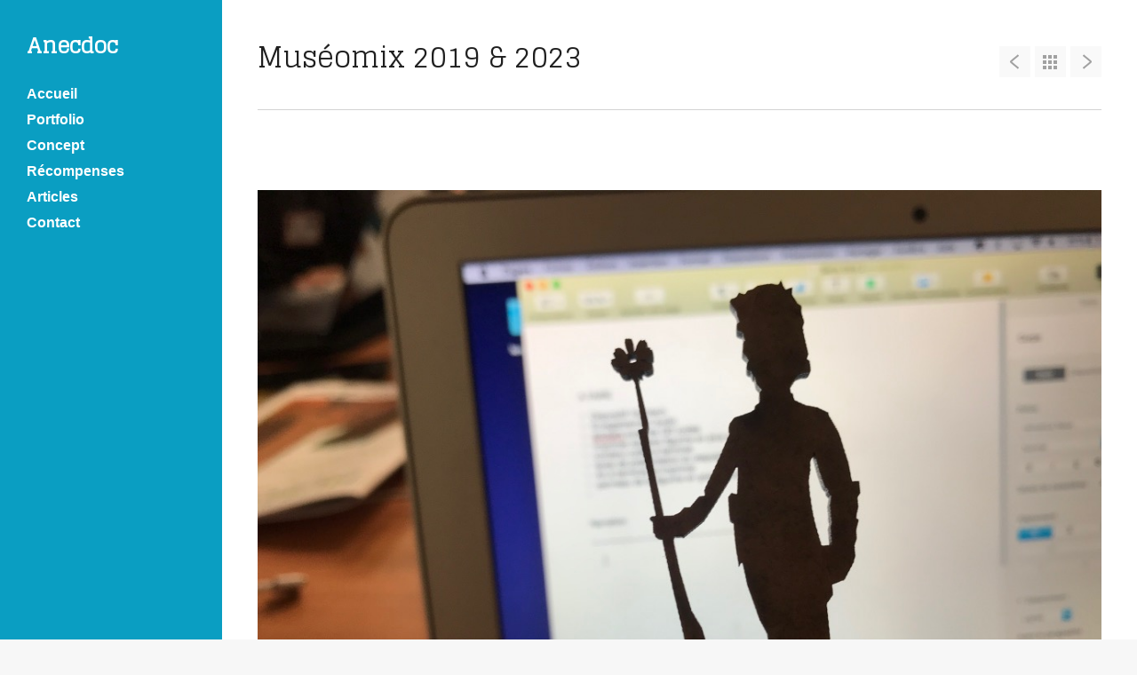

--- FILE ---
content_type: text/html; charset=UTF-8
request_url: https://www.anecdoc.com/project/museomix-2019
body_size: 7431
content:
<!DOCTYPE html>
<html lang="fr-FR">

<head>
	<meta http-equiv="Content-Type" content="text/html; charset=UTF-8" />
	<title>Anecdoc  &raquo; Muséomix 2019 &#038; 2023</title>
	<meta name="viewport" content="width=device-width, initial-scale = 1.0, maximum-scale=1.0, user-scalable=no" />
	<link rel="alternate" type="application/rss+xml" title="Anecdoc RSS Feed" href="https://www.anecdoc.com/feed" />
	<link rel="alternate" type="application/atom+xml" title="Anecdoc Atom Feed" href="https://www.anecdoc.com/feed/atom" />
	<link rel="pingback" href="https://www.anecdoc.com/xmlrpc.php" />

			<link rel="shortcut icon" href="https://www.anecdoc.com/wp-content/uploads/2016/02/logosite150or.png" />
	
	
	<meta name='robots' content='max-image-preview:large' />
<link rel='dns-prefetch' href='//www.anecdoc.com' />
<link rel='dns-prefetch' href='//fonts.googleapis.com' />
<link rel='dns-prefetch' href='//maxcdn.bootstrapcdn.com' />
<script type="text/javascript">
window._wpemojiSettings = {"baseUrl":"https:\/\/s.w.org\/images\/core\/emoji\/14.0.0\/72x72\/","ext":".png","svgUrl":"https:\/\/s.w.org\/images\/core\/emoji\/14.0.0\/svg\/","svgExt":".svg","source":{"concatemoji":"https:\/\/www.anecdoc.com\/wp-includes\/js\/wp-emoji-release.min.js?ver=6.1.9"}};
/*! This file is auto-generated */
!function(e,a,t){var n,r,o,i=a.createElement("canvas"),p=i.getContext&&i.getContext("2d");function s(e,t){var a=String.fromCharCode,e=(p.clearRect(0,0,i.width,i.height),p.fillText(a.apply(this,e),0,0),i.toDataURL());return p.clearRect(0,0,i.width,i.height),p.fillText(a.apply(this,t),0,0),e===i.toDataURL()}function c(e){var t=a.createElement("script");t.src=e,t.defer=t.type="text/javascript",a.getElementsByTagName("head")[0].appendChild(t)}for(o=Array("flag","emoji"),t.supports={everything:!0,everythingExceptFlag:!0},r=0;r<o.length;r++)t.supports[o[r]]=function(e){if(p&&p.fillText)switch(p.textBaseline="top",p.font="600 32px Arial",e){case"flag":return s([127987,65039,8205,9895,65039],[127987,65039,8203,9895,65039])?!1:!s([55356,56826,55356,56819],[55356,56826,8203,55356,56819])&&!s([55356,57332,56128,56423,56128,56418,56128,56421,56128,56430,56128,56423,56128,56447],[55356,57332,8203,56128,56423,8203,56128,56418,8203,56128,56421,8203,56128,56430,8203,56128,56423,8203,56128,56447]);case"emoji":return!s([129777,127995,8205,129778,127999],[129777,127995,8203,129778,127999])}return!1}(o[r]),t.supports.everything=t.supports.everything&&t.supports[o[r]],"flag"!==o[r]&&(t.supports.everythingExceptFlag=t.supports.everythingExceptFlag&&t.supports[o[r]]);t.supports.everythingExceptFlag=t.supports.everythingExceptFlag&&!t.supports.flag,t.DOMReady=!1,t.readyCallback=function(){t.DOMReady=!0},t.supports.everything||(n=function(){t.readyCallback()},a.addEventListener?(a.addEventListener("DOMContentLoaded",n,!1),e.addEventListener("load",n,!1)):(e.attachEvent("onload",n),a.attachEvent("onreadystatechange",function(){"complete"===a.readyState&&t.readyCallback()})),(e=t.source||{}).concatemoji?c(e.concatemoji):e.wpemoji&&e.twemoji&&(c(e.twemoji),c(e.wpemoji)))}(window,document,window._wpemojiSettings);
</script>
<style type="text/css">
img.wp-smiley,
img.emoji {
	display: inline !important;
	border: none !important;
	box-shadow: none !important;
	height: 1em !important;
	width: 1em !important;
	margin: 0 0.07em !important;
	vertical-align: -0.1em !important;
	background: none !important;
	padding: 0 !important;
}
</style>
	<link rel='stylesheet' id='wp-block-library-css' href='https://www.anecdoc.com/wp-includes/css/dist/block-library/style.min.css?ver=6.1.9' type='text/css' media='all' />
<link rel='stylesheet' id='classic-theme-styles-css' href='https://www.anecdoc.com/wp-includes/css/classic-themes.min.css?ver=1' type='text/css' media='all' />
<style id='global-styles-inline-css' type='text/css'>
body{--wp--preset--color--black: #000000;--wp--preset--color--cyan-bluish-gray: #abb8c3;--wp--preset--color--white: #ffffff;--wp--preset--color--pale-pink: #f78da7;--wp--preset--color--vivid-red: #cf2e2e;--wp--preset--color--luminous-vivid-orange: #ff6900;--wp--preset--color--luminous-vivid-amber: #fcb900;--wp--preset--color--light-green-cyan: #7bdcb5;--wp--preset--color--vivid-green-cyan: #00d084;--wp--preset--color--pale-cyan-blue: #8ed1fc;--wp--preset--color--vivid-cyan-blue: #0693e3;--wp--preset--color--vivid-purple: #9b51e0;--wp--preset--gradient--vivid-cyan-blue-to-vivid-purple: linear-gradient(135deg,rgba(6,147,227,1) 0%,rgb(155,81,224) 100%);--wp--preset--gradient--light-green-cyan-to-vivid-green-cyan: linear-gradient(135deg,rgb(122,220,180) 0%,rgb(0,208,130) 100%);--wp--preset--gradient--luminous-vivid-amber-to-luminous-vivid-orange: linear-gradient(135deg,rgba(252,185,0,1) 0%,rgba(255,105,0,1) 100%);--wp--preset--gradient--luminous-vivid-orange-to-vivid-red: linear-gradient(135deg,rgba(255,105,0,1) 0%,rgb(207,46,46) 100%);--wp--preset--gradient--very-light-gray-to-cyan-bluish-gray: linear-gradient(135deg,rgb(238,238,238) 0%,rgb(169,184,195) 100%);--wp--preset--gradient--cool-to-warm-spectrum: linear-gradient(135deg,rgb(74,234,220) 0%,rgb(151,120,209) 20%,rgb(207,42,186) 40%,rgb(238,44,130) 60%,rgb(251,105,98) 80%,rgb(254,248,76) 100%);--wp--preset--gradient--blush-light-purple: linear-gradient(135deg,rgb(255,206,236) 0%,rgb(152,150,240) 100%);--wp--preset--gradient--blush-bordeaux: linear-gradient(135deg,rgb(254,205,165) 0%,rgb(254,45,45) 50%,rgb(107,0,62) 100%);--wp--preset--gradient--luminous-dusk: linear-gradient(135deg,rgb(255,203,112) 0%,rgb(199,81,192) 50%,rgb(65,88,208) 100%);--wp--preset--gradient--pale-ocean: linear-gradient(135deg,rgb(255,245,203) 0%,rgb(182,227,212) 50%,rgb(51,167,181) 100%);--wp--preset--gradient--electric-grass: linear-gradient(135deg,rgb(202,248,128) 0%,rgb(113,206,126) 100%);--wp--preset--gradient--midnight: linear-gradient(135deg,rgb(2,3,129) 0%,rgb(40,116,252) 100%);--wp--preset--duotone--dark-grayscale: url('#wp-duotone-dark-grayscale');--wp--preset--duotone--grayscale: url('#wp-duotone-grayscale');--wp--preset--duotone--purple-yellow: url('#wp-duotone-purple-yellow');--wp--preset--duotone--blue-red: url('#wp-duotone-blue-red');--wp--preset--duotone--midnight: url('#wp-duotone-midnight');--wp--preset--duotone--magenta-yellow: url('#wp-duotone-magenta-yellow');--wp--preset--duotone--purple-green: url('#wp-duotone-purple-green');--wp--preset--duotone--blue-orange: url('#wp-duotone-blue-orange');--wp--preset--font-size--small: 13px;--wp--preset--font-size--medium: 20px;--wp--preset--font-size--large: 36px;--wp--preset--font-size--x-large: 42px;--wp--preset--spacing--20: 0.44rem;--wp--preset--spacing--30: 0.67rem;--wp--preset--spacing--40: 1rem;--wp--preset--spacing--50: 1.5rem;--wp--preset--spacing--60: 2.25rem;--wp--preset--spacing--70: 3.38rem;--wp--preset--spacing--80: 5.06rem;}:where(.is-layout-flex){gap: 0.5em;}body .is-layout-flow > .alignleft{float: left;margin-inline-start: 0;margin-inline-end: 2em;}body .is-layout-flow > .alignright{float: right;margin-inline-start: 2em;margin-inline-end: 0;}body .is-layout-flow > .aligncenter{margin-left: auto !important;margin-right: auto !important;}body .is-layout-constrained > .alignleft{float: left;margin-inline-start: 0;margin-inline-end: 2em;}body .is-layout-constrained > .alignright{float: right;margin-inline-start: 2em;margin-inline-end: 0;}body .is-layout-constrained > .aligncenter{margin-left: auto !important;margin-right: auto !important;}body .is-layout-constrained > :where(:not(.alignleft):not(.alignright):not(.alignfull)){max-width: var(--wp--style--global--content-size);margin-left: auto !important;margin-right: auto !important;}body .is-layout-constrained > .alignwide{max-width: var(--wp--style--global--wide-size);}body .is-layout-flex{display: flex;}body .is-layout-flex{flex-wrap: wrap;align-items: center;}body .is-layout-flex > *{margin: 0;}:where(.wp-block-columns.is-layout-flex){gap: 2em;}.has-black-color{color: var(--wp--preset--color--black) !important;}.has-cyan-bluish-gray-color{color: var(--wp--preset--color--cyan-bluish-gray) !important;}.has-white-color{color: var(--wp--preset--color--white) !important;}.has-pale-pink-color{color: var(--wp--preset--color--pale-pink) !important;}.has-vivid-red-color{color: var(--wp--preset--color--vivid-red) !important;}.has-luminous-vivid-orange-color{color: var(--wp--preset--color--luminous-vivid-orange) !important;}.has-luminous-vivid-amber-color{color: var(--wp--preset--color--luminous-vivid-amber) !important;}.has-light-green-cyan-color{color: var(--wp--preset--color--light-green-cyan) !important;}.has-vivid-green-cyan-color{color: var(--wp--preset--color--vivid-green-cyan) !important;}.has-pale-cyan-blue-color{color: var(--wp--preset--color--pale-cyan-blue) !important;}.has-vivid-cyan-blue-color{color: var(--wp--preset--color--vivid-cyan-blue) !important;}.has-vivid-purple-color{color: var(--wp--preset--color--vivid-purple) !important;}.has-black-background-color{background-color: var(--wp--preset--color--black) !important;}.has-cyan-bluish-gray-background-color{background-color: var(--wp--preset--color--cyan-bluish-gray) !important;}.has-white-background-color{background-color: var(--wp--preset--color--white) !important;}.has-pale-pink-background-color{background-color: var(--wp--preset--color--pale-pink) !important;}.has-vivid-red-background-color{background-color: var(--wp--preset--color--vivid-red) !important;}.has-luminous-vivid-orange-background-color{background-color: var(--wp--preset--color--luminous-vivid-orange) !important;}.has-luminous-vivid-amber-background-color{background-color: var(--wp--preset--color--luminous-vivid-amber) !important;}.has-light-green-cyan-background-color{background-color: var(--wp--preset--color--light-green-cyan) !important;}.has-vivid-green-cyan-background-color{background-color: var(--wp--preset--color--vivid-green-cyan) !important;}.has-pale-cyan-blue-background-color{background-color: var(--wp--preset--color--pale-cyan-blue) !important;}.has-vivid-cyan-blue-background-color{background-color: var(--wp--preset--color--vivid-cyan-blue) !important;}.has-vivid-purple-background-color{background-color: var(--wp--preset--color--vivid-purple) !important;}.has-black-border-color{border-color: var(--wp--preset--color--black) !important;}.has-cyan-bluish-gray-border-color{border-color: var(--wp--preset--color--cyan-bluish-gray) !important;}.has-white-border-color{border-color: var(--wp--preset--color--white) !important;}.has-pale-pink-border-color{border-color: var(--wp--preset--color--pale-pink) !important;}.has-vivid-red-border-color{border-color: var(--wp--preset--color--vivid-red) !important;}.has-luminous-vivid-orange-border-color{border-color: var(--wp--preset--color--luminous-vivid-orange) !important;}.has-luminous-vivid-amber-border-color{border-color: var(--wp--preset--color--luminous-vivid-amber) !important;}.has-light-green-cyan-border-color{border-color: var(--wp--preset--color--light-green-cyan) !important;}.has-vivid-green-cyan-border-color{border-color: var(--wp--preset--color--vivid-green-cyan) !important;}.has-pale-cyan-blue-border-color{border-color: var(--wp--preset--color--pale-cyan-blue) !important;}.has-vivid-cyan-blue-border-color{border-color: var(--wp--preset--color--vivid-cyan-blue) !important;}.has-vivid-purple-border-color{border-color: var(--wp--preset--color--vivid-purple) !important;}.has-vivid-cyan-blue-to-vivid-purple-gradient-background{background: var(--wp--preset--gradient--vivid-cyan-blue-to-vivid-purple) !important;}.has-light-green-cyan-to-vivid-green-cyan-gradient-background{background: var(--wp--preset--gradient--light-green-cyan-to-vivid-green-cyan) !important;}.has-luminous-vivid-amber-to-luminous-vivid-orange-gradient-background{background: var(--wp--preset--gradient--luminous-vivid-amber-to-luminous-vivid-orange) !important;}.has-luminous-vivid-orange-to-vivid-red-gradient-background{background: var(--wp--preset--gradient--luminous-vivid-orange-to-vivid-red) !important;}.has-very-light-gray-to-cyan-bluish-gray-gradient-background{background: var(--wp--preset--gradient--very-light-gray-to-cyan-bluish-gray) !important;}.has-cool-to-warm-spectrum-gradient-background{background: var(--wp--preset--gradient--cool-to-warm-spectrum) !important;}.has-blush-light-purple-gradient-background{background: var(--wp--preset--gradient--blush-light-purple) !important;}.has-blush-bordeaux-gradient-background{background: var(--wp--preset--gradient--blush-bordeaux) !important;}.has-luminous-dusk-gradient-background{background: var(--wp--preset--gradient--luminous-dusk) !important;}.has-pale-ocean-gradient-background{background: var(--wp--preset--gradient--pale-ocean) !important;}.has-electric-grass-gradient-background{background: var(--wp--preset--gradient--electric-grass) !important;}.has-midnight-gradient-background{background: var(--wp--preset--gradient--midnight) !important;}.has-small-font-size{font-size: var(--wp--preset--font-size--small) !important;}.has-medium-font-size{font-size: var(--wp--preset--font-size--medium) !important;}.has-large-font-size{font-size: var(--wp--preset--font-size--large) !important;}.has-x-large-font-size{font-size: var(--wp--preset--font-size--x-large) !important;}
.wp-block-navigation a:where(:not(.wp-element-button)){color: inherit;}
:where(.wp-block-columns.is-layout-flex){gap: 2em;}
.wp-block-pullquote{font-size: 1.5em;line-height: 1.6;}
</style>
<link rel='stylesheet' id='trail-style-css' href='https://www.anecdoc.com/wp-content/themes/trailthemetrust/style.css?ver=6.1.9' type='text/css' media='all' />
<link rel='stylesheet' id='lato-font-css' href='//fonts.googleapis.com/css?family=Lato%3A900&#038;ver=6.1.9' type='text/css' media='all' />
<link rel='stylesheet' id='alegrey-sans-font-css' href='//fonts.googleapis.com/css?family=Glegoo%3A400&#038;ver=6.1.9' type='text/css' media='all' />
<link rel='stylesheet' id='trail-font-awesome-css' href='//maxcdn.bootstrapcdn.com/font-awesome/4.3.0/css/font-awesome.min.css?ver=6.1.9' type='text/css' media='all' />
<link rel='stylesheet' id='superfish-css' href='https://www.anecdoc.com/wp-content/themes/trailthemetrust/css/superfish.css?ver=1.4.8' type='text/css' media='all' />
<link rel='stylesheet' id='tt_sc_style-css' href='https://www.anecdoc.com/wp-content/plugins/themetrust-shortcode/css/tt_shortcode.css?ver=6.1.9' type='text/css' media='all' />
<link rel='stylesheet' id='tt_sc_flexslider-css' href='https://www.anecdoc.com/wp-content/plugins/themetrust-shortcode/css/flexslider.css?ver=1.8' type='text/css' media='all' />
<script type='text/javascript' src='https://www.anecdoc.com/wp-content/plugins/enable-jquery-migrate-helper/js/jquery/jquery-1.12.4-wp.js?ver=1.12.4-wp' id='jquery-core-js'></script>
<script type='text/javascript' src='https://www.anecdoc.com/wp-content/plugins/enable-jquery-migrate-helper/js/jquery-migrate/jquery-migrate-1.4.1-wp.js?ver=1.4.1-wp' id='jquery-migrate-js'></script>
<link rel="https://api.w.org/" href="https://www.anecdoc.com/wp-json/" /><meta name="generator" content="WordPress 6.1.9" />
<link rel="canonical" href="https://www.anecdoc.com/project/museomix-2019" />
<link rel='shortlink' href='https://www.anecdoc.com/?p=1405' />
<link rel="alternate" type="application/json+oembed" href="https://www.anecdoc.com/wp-json/oembed/1.0/embed?url=https%3A%2F%2Fwww.anecdoc.com%2Fproject%2Fmuseomix-2019" />
<link rel="alternate" type="text/xml+oembed" href="https://www.anecdoc.com/wp-json/oembed/1.0/embed?url=https%3A%2F%2Fwww.anecdoc.com%2Fproject%2Fmuseomix-2019&#038;format=xml" />

        <script type="text/javascript">
            var jQueryMigrateHelperHasSentDowngrade = false;

			window.onerror = function( msg, url, line, col, error ) {
				// Break out early, do not processing if a downgrade reqeust was already sent.
				if ( jQueryMigrateHelperHasSentDowngrade ) {
					return true;
                }

				var xhr = new XMLHttpRequest();
				var nonce = '75b111f7f1';
				var jQueryFunctions = [
					'andSelf',
					'browser',
					'live',
					'boxModel',
					'support.boxModel',
					'size',
					'swap',
					'clean',
					'sub',
                ];
				var match_pattern = /\)\.(.+?) is not a function/;
                var erroredFunction = msg.match( match_pattern );

                // If there was no matching functions, do not try to downgrade.
                if ( typeof erroredFunction !== 'object' || typeof erroredFunction[1] === "undefined" || -1 === jQueryFunctions.indexOf( erroredFunction[1] ) ) {
                    return true;
                }

                // Set that we've now attempted a downgrade request.
                jQueryMigrateHelperHasSentDowngrade = true;

				xhr.open( 'POST', 'https://www.anecdoc.com/wp-admin/admin-ajax.php' );
				xhr.setRequestHeader( 'Content-Type', 'application/x-www-form-urlencoded' );
				xhr.onload = function () {
					var response,
                        reload = false;

					if ( 200 === xhr.status ) {
                        try {
                        	response = JSON.parse( xhr.response );

                        	reload = response.data.reload;
                        } catch ( e ) {
                        	reload = false;
                        }
                    }

					// Automatically reload the page if a deprecation caused an automatic downgrade, ensure visitors get the best possible experience.
					if ( reload ) {
						location.reload();
                    }
				};

				xhr.send( encodeURI( 'action=jquery-migrate-downgrade-version&_wpnonce=' + nonce ) );

				// Suppress error alerts in older browsers
				return true;
			}
        </script>

		<meta name="generator" content=" " />

<style type="text/css" media="screen">

	blockquote, address {
		border-left: 5px solid #dc1d1b;
	}
	#filterNav .selected, #filterNav a.selected:hover {
		border-bottom: 3px solid #dc1d1b;
	}
	#content .project.small .inside{
		background-color: #dc1d1b !important;
	}
	.home #slideshowNav a.active {
		background-color: #dc1d1b !important;
	}
	input[type="submit"] {
		background-color: #dc1d1b !important;
	}

	#header, #pageslide, #mainNav ul ul {
		background-color: #0a9ec2;
	}

#slideNav .mainNav li a, #mainNav ul a, #mainNav ul li.sfHover ul a, .menuToggle::before, .closeBtn::before { color: #ffffff !important;	}
	#mainNav ul li.current a,
	#mainNav ul li.current-cat a,
	#mainNav ul li.current_page_item a,
	#mainNav ul li.current-menu-item a,
	#mainNav ul li.current-post-ancestor a,
	.single-post #mainNav ul li.current_page_parent a,
	#mainNav ul li.current-category-parent a,
	#mainNav ul li.current-category-ancestor a,
	#mainNav ul li.current-portfolio-ancestor a,
	#mainNav ul li.current-projects-ancestor a {
		color: #efc609 !important;
	}
	#slideNav .mainNav li a:hover,
	#mainNav ul li.sfHover a,
	#mainNav ul li a:hover,
	#mainNav ul li:hover {
		color: #efc609 !important;
	}
	#mainNav ul li.sfHover ul a:hover { color: #efc609 !important;}

a { color: #dc1d1b;}
a:hover {color: #dc1d1b;}

@media only screen and (max-width: 700px) {
.slides .slide .details h1 {
    font-size: 2.8em;
}
}
@media only screen and (max-width: 1024px) {
.slides .slide .details h1 {
    font-size: 2.8em;
}
}
.wp-block-image img {
    max-width: 100%;
    width: 100%;
    height: auto;
}
</style>

<!--[if IE 8]>
<link rel="stylesheet" href="https://www.anecdoc.com/wp-content/themes/trailthemetrust/css/ie8.css" type="text/css" media="screen" />
<![endif]-->
<!--[if IE]><script src="http://html5shiv.googlecode.com/svn/trunk/html5.js"></script><![endif]-->




<link rel="icon" href="https://www.anecdoc.com/wp-content/uploads/2016/03/cropped-logosite-32x32.png" sizes="32x32" />
<link rel="icon" href="https://www.anecdoc.com/wp-content/uploads/2016/03/cropped-logosite-192x192.png" sizes="192x192" />
<link rel="apple-touch-icon" href="https://www.anecdoc.com/wp-content/uploads/2016/03/cropped-logosite-180x180.png" />
<meta name="msapplication-TileImage" content="https://www.anecdoc.com/wp-content/uploads/2016/03/cropped-logosite-270x270.png" />


</head>

<body class="project-template-default single single-project postid-1405 chrome" >

<div id="slideNav">
	<a href="javascript:jQuery.pageslide.close()" class="closeBtn"></a>
	<div id="mobileNav">
	<div class="menu-menu-1-container"><ul id="menu-menu-1" class="mainNav"><li id="menu-item-196" class="menu-item menu-item-type-post_type menu-item-object-page menu-item-home menu-item-196"><a href="https://www.anecdoc.com/">Accueil</a></li>
<li id="menu-item-195" class="menu-item menu-item-type-post_type menu-item-object-page menu-item-195"><a href="https://www.anecdoc.com/portfolio">Portfolio</a></li>
<li id="menu-item-422" class="menu-item menu-item-type-post_type menu-item-object-page menu-item-422"><a href="https://www.anecdoc.com/qui-sommes-nous">Concept</a></li>
<li id="menu-item-1744" class="menu-item menu-item-type-post_type menu-item-object-page menu-item-1744"><a href="https://www.anecdoc.com/prix-recompenses">Récompenses</a></li>
<li id="menu-item-193" class="menu-item menu-item-type-post_type menu-item-object-page current_page_parent menu-item-193"><a href="https://www.anecdoc.com/blog">Articles</a></li>
<li id="menu-item-194" class="menu-item menu-item-type-post_type menu-item-object-page menu-item-194"><a href="https://www.anecdoc.com/contact-us">Contact</a></li>
</ul></div>	</div>
</div>

<div id="container">
<div id="header">

	<div class="inside clearfix">
						<div id="logo">
					<h3><a href="https://www.anecdoc.com">Anecdoc</a></h3>
				</div>

		<div id="mainNav" class="clearfix">
			<div class="menu-menu-1-container"><ul id="menu-menu-2" class="sf-menu"><li class="menu-item menu-item-type-post_type menu-item-object-page menu-item-home menu-item-196"><a href="https://www.anecdoc.com/">Accueil</a></li>
<li class="menu-item menu-item-type-post_type menu-item-object-page menu-item-195"><a href="https://www.anecdoc.com/portfolio">Portfolio</a></li>
<li class="menu-item menu-item-type-post_type menu-item-object-page menu-item-422"><a href="https://www.anecdoc.com/qui-sommes-nous">Concept</a></li>
<li class="menu-item menu-item-type-post_type menu-item-object-page menu-item-1744"><a href="https://www.anecdoc.com/prix-recompenses">Récompenses</a></li>
<li class="menu-item menu-item-type-post_type menu-item-object-page current_page_parent menu-item-193"><a href="https://www.anecdoc.com/blog">Articles</a></li>
<li class="menu-item menu-item-type-post_type menu-item-object-page menu-item-194"><a href="https://www.anecdoc.com/contact-us">Contact</a></li>
</ul></div>		</div>

		<a href="#slideNav" class="menuToggle"></a>

		<div id="sidebar" class="clearfix">	
	
    
		  		
    
	</div><!-- end sidebar -->
	</div>

</div>


	<div id="middle" class="clearfix">		
		
				
		<div id="inner">	 
		<div id="content" class="">			
			<div id="pageHead">				
				<h1>Muséomix 2019 &#038; 2023</h1>
				<div class="projectNav clearfix">
					<div class="previous ">
						<a href="https://www.anecdoc.com/project/forum-de-lhabitat-du-parc-des-alpilles" rel="prev"></a>					</div>
															<div class="portfolio ">						
						<a href="https://www.anecdoc.com/portfolio"></a>				
					</div>
										<div class="next ">						
						<a href="https://www.anecdoc.com/project/un-web-recit-felix-et-le-tresor-des-gorges-rouges" rel="next"></a>				
					</div>
				</div>								
			</div>			
						    
			<div class="project clearfix">   						
				<p>&nbsp;</p>
<p><a href="http://www.anecdoc.com/wp-content/uploads/2020/01/IMG_1455.jpg"><img decoding="async" class="alignnone size-large wp-image-1406" src="http://www.anecdoc.com/wp-content/uploads/2020/01/IMG_1455-1024x768.jpg" alt="" width="1024" height="768" srcset="https://www.anecdoc.com/wp-content/uploads/2020/01/IMG_1455.jpg 1024w, https://www.anecdoc.com/wp-content/uploads/2020/01/IMG_1455-300x225.jpg 300w, https://www.anecdoc.com/wp-content/uploads/2020/01/IMG_1455-768x576.jpg 768w" sizes="(max-width: 1024px) 100vw, 1024px" /></a></p>
<p dir="auto">Nous avons vécu une immense joie et une grande stimulation intellectuelle lors de notre première participation à Muséomix. Au sein d&rsquo;une équipe pluridisciplinaire, majoritairement féminine (avec un seul homme, notre facilitateur Alexis), nous avons collectivement mis en récit les collections du musée de l&rsquo;Empéri à Salon-de-Provence. Nous avons créé une visite-chasse au trésor numérique destinée aux familles et aux enfants, réussissant même à donner vie aux mannequins des vitrines.</p>
<p dir="auto">Mais quelle ingéniosité ! Comment avons-nous fait ? À suivre…</p>
<p dir="auto">L&rsquo;expérience nous a tellement plu que nous avons réitéré l&rsquo;aventure en 2023 au musée de Châteauneuf-les-Martigues.</p>
					
			</div>
			


	
													    	
		</div>
		</div>
	</div>
	<div id="footer" >
		
					
		
		<div class="secondary">
			<div class="inside clearfix">	
									<div class="left"><p>&copy; 2026 <a href="https://www.anecdoc.com"><strong>Anecdoc</strong></a> All Rights Reserved.</p></div>
			<div class="right"><p></p></div>
			</div><!-- end footer inside-->		
		</div><!-- end footer secondary-->		
		
	</div><!-- end footer -->
</div><!-- end container -->
<script type='text/javascript' src='https://www.anecdoc.com/wp-includes/js/comment-reply.min.js?ver=6.1.9' id='comment-reply-js'></script>
<script type='text/javascript' src='https://www.anecdoc.com/wp-content/themes/trailthemetrust/js/superfish.js?ver=1.4.8' id='superfish-js'></script>
<script type='text/javascript' src='https://www.anecdoc.com/wp-content/themes/trailthemetrust/js/jquery.pageslide.min.js?ver=2.0' id='pageslide-js'></script>
<script type='text/javascript' src='https://www.anecdoc.com/wp-content/themes/trailthemetrust/js/jquery.fitvids.js?ver=1.0' id='fitvids-js'></script>
<script type='text/javascript' src='https://www.anecdoc.com/wp-content/themes/trailthemetrust/js/jquery.actual.min.js?ver=1.8.13' id='actual-js'></script>
<script type='text/javascript' src='https://www.anecdoc.com/wp-content/themes/trailthemetrust/js/jquery.scrollTo.min.js?ver=1.4.6' id='scrollto-js'></script>
<script type='text/javascript' src='https://www.anecdoc.com/wp-content/themes/trailthemetrust/js/jquery.waitforimages.min.js?ver=1.0' id='trail-wait-for-images-js'></script>
<script type='text/javascript' src='https://www.anecdoc.com/wp-content/themes/trailthemetrust/js/jquery.isotope.min.js?ver=1.3.110525' id='isotope-js'></script>
<script type='text/javascript' src='https://www.anecdoc.com/wp-content/themes/trailthemetrust/js/jquery.waitforimages.min.js?ver=2.0.2' id='beckett-wait-for-images-js'></script>
<script type='text/javascript' src='https://www.anecdoc.com/wp-content/themes/trailthemetrust/js/theme_trust.js?ver=1.0' id='theme_trust_js-js'></script>
<script type='text/javascript' src='https://www.anecdoc.com/wp-content/plugins/themetrust-shortcode/js/bootstrap.min.js?ver=1.8' id='tt_sc_bootstrap-js'></script>
<script type='text/javascript' src='https://www.anecdoc.com/wp-content/plugins/themetrust-shortcode/js/jquery.flexslider.js?ver=1.8' id='tt_sc_flexslider.js-js'></script>
<script type='text/javascript' src='https://www.anecdoc.com/wp-content/plugins/themetrust-shortcode/js/jquery.waitforimages.min.js?ver=1.0' id='tt_sc_waitforimages-js'></script>
<script type='text/javascript' src='https://www.anecdoc.com/wp-content/plugins/themetrust-shortcode/js/tt_sc_functions.js?ver=1.8' id='tt_sc_functions-js'></script>
</body>
</html>

--- FILE ---
content_type: text/css
request_url: https://www.anecdoc.com/wp-content/themes/trailthemetrust/style.css?ver=6.1.9
body_size: 10832
content:
/*
Theme Name: Trail
Theme URI: http://themetrust.com/trail
Description: A big and stylish portfolio theme.
Version: 1.0.6
Author: ThemeTrust
Author URI: http://themetrust.com
Tags: portfolio, responsive, blog, clean, minimal, white, two-columns, threaded-comments, translation-ready, custom-menus

TABLE OF CONTENTS

01 - Reset
02 - Global
03 - General Layout
04 - Header
05 - Content
06 - Slideshow
07 - Sidebar
08 - Widgets
09 - Comments
10 - Pagination
11 - Footer
12 - Media Queries
*/

/* /////////////////////////////////////////////////////////////////////
//  01 - Reset
/////////////////////////////////////////////////////////////////////*/

/**

 HTML5 & 4 reset stylesheet
 Adapted from YUI & HTML5 Doctor
 v1.0

**/


html,body,div,span,applet,object,iframe,h1,h2,h3,h4,h5,h6,p,blockquote,pre,a,img,abbr,acronym,address,big,cite,code,del,dfn,em,font,ins,kbd,q,s,samp,small,strike,strong,sub,sup,tt,var,dl,dt,dd,ol,ul,li,fieldset,form,label,legend,table,caption,tbody,tfoot,thead,tr,th,td,article,aside,canvas,details,figcaption,figure,hgroup,menu,nav,summary,time,mark,audio,video,header,footer {
    margin:0;
    padding:0;
    border:0;
    font-weight:inherit;
    font-style:inherit;
    font-size:100%;
    font-family:inherit;
    vertical-align:baseline;
    background:transparent;
}

html {
    -webkit-font-smoothing:antialiased;
    text-rendering:optimizeLegibility;
    -webkit-text-size-adjust:none;
    -ms-text-size-adjust:none;
	overflow-y: scroll;
}

ol,ul {
	list-style:none;
}

article,aside,canvas,details,figcaption,figure,footer,header,hgroup,menu,nav,section,summary,img {
    display:block;
}

blockquote,q {
    quotes:none;
}

blockquote:before,
blockquote:after,
q:before,
q:after {
    content:'';
    content:none;
}

a {
    margin:0;
    padding:0;
    border:0;
    font-size:100%;
    vertical-align:baseline;
    background:transparent;
}

ins {
    background-color:#ff9;
    color:#000;
    text-decoration:none;
}

mark {
    background-color:#ff9;
    color:#000;
    font-style:italic;
    font-weight:bold;
}

del {
    text-decoration:line-through;
}

table {
    border-collapse:collapse;
    border-spacing:0;
}

strong{font-weight:bold;}
em{font-style:italic;}

input,
select {
    vertical-align:middle;
}

table {
	border-collapse:separate;
	border-spacing:0;
}
caption,
th,
td {
	text-align:left;
	font-weight:normal;
}

input {
	vertical-align:middle;
}
img,
object,
embed {max-width: 100%;}

.homeSection img,
.post p img,
.page p img,
.project p img,
.postThumb,
div.wp-caption img {
	max-width: 100% !important;
	height: auto;
}

.wp-caption {
	max-width: auto !important;
	width: auto !important;
}

.wp-caption-text {
	padding: 5px 0 0 0;
	font-style: italic;
    font-size: 14px;
    text-align: left;
}

/* Isotope ----------- */

.isotope,
.isotope .isotope-item {
  /* change duration value to whatever you like */
  -webkit-transition-duration: 0.8s;
     -moz-transition-duration: 0.8s;
      -ms-transition-duration: 0.8s;
       -o-transition-duration: 0.8s;
          transition-duration: 0.8s;
}

.isotope {
  -webkit-transition-property: height, width;
     -moz-transition-property: height, width;
      -ms-transition-property: height, width;
       -o-transition-property: height, width;
          transition-property: height, width;
}

.isotope .isotope-item {
  -webkit-transition-property: -webkit-transform, opacity;
     -moz-transition-property:    -moz-transform, opacity;
      -ms-transition-property:     -ms-transform, opacity;
       -o-transition-property:         top, left, opacity;
          transition-property:         transform, opacity;
}

/**** disabling Isotope CSS3 transitions ****/

.isotope.no-transition,
.isotope.no-transition .isotope-item,
.isotope .isotope-item.no-transition {
  -webkit-transition-duration: 0s;
     -moz-transition-duration: 0s;
      -ms-transition-duration: 0s;
       -o-transition-duration: 0s;
          transition-duration: 0s;
}

.isotope-item {
	z-index: 2;
}

.isotope-hidden.isotope-item {
	pointer-events: none;
	z-index: 1;
}

/* /////////////////////////////////////////////////////////////////////
//  02 - Global
/////////////////////////////////////////////////////////////////////*/

body {
	font-size: 100%;
	font-family: "Helvetica Neue", Helvetica, Arial, sans-serif;
	width:auto; height:auto;
	margin: 0;
	color: #6a6a6a;
	background-color: #f7f7f7;
	font-weight: normal;
}

p {
	line-height: 1.9em;
	font-size: 1em;
	margin: 0 0 20px 0;
	font-weight: normal;
	font-style: normal;
}

ul {
	list-style: none;
	margin: 0;
	padding: 0;
}

li {
	margin: 0 0 0 0;
	padding: 0;
}

img {
	margin: 0;
}

img.left {
	margin: 0 15px 15px 0;
	float: left;
}

a {
	text-decoration: none;
	outline: none;

}

a{
	color: #4da7ca;
	-o-transition:.5s;
	-ms-transition:.5s;
	-moz-transition:.5s;
	-webkit-transition:.5s;
	transition:.5s;
}

a:hover {
	color: #4290ae;
}

a img {
	border:none;
}

h1, h2, h3, h4, h5, h6{
	margin: 0 0 15px 0;
	color: #1f1f1f;
	font-family: 'Glegoo', Helvetica, Arial, sans-serif;
}

h1 {font-size: 2.5em;}
h2 {font-size: 2.2em;}
h3 {font-size: 1.9em;}
h4 {font-size: 1.6em;}
h5 {font-size: 1.3em;}

blockquote, address {
	margin: 0 0 30px 0;
	padding: 0 30px 0 30px;
	font-style: italic;
	font-size: 1.2em;
	line-height: 1.6em;
	font-family: Georgia, Times, "Times New Roman", serif;
	border-left: 5px solid #37aeb2;
}

code {
    font-family: "Courier New", Courier, serif;
	overflow: auto;
	padding: 2px;
	background: #fff;
}

pre code {
	background: none;
}

pre {
    margin: 0 0 20px;
	padding: 10px;
	background: #f7f7f7;
	overflow: auto;
	border: 1px solid #e4e4e4;
	font-family: "Courier New", Courier, serif;
}

.left {
	float: left;
}

.right {
	float: right;
}

.meta {
	color: #b0b0ad;
}

.meta a{
	color: #7d7d7b !important;
}

.meta a:hover{
	color: #b0b0ad !important;
}

input[type="email"], input[type="text"], input[type="password"], textarea {
	background-color: #fafafa;
	padding: 15px;
	font-family: "Helvetica Neue", Helvetica, Arial, sans-serif;
	-webkit-border-radius: 5px;
	-moz-border-radius: 5px;
	border-radius: 5px;
	color: #6a6a6a;
	border: 1px solid rgba(0,0,0,.05);
	border-bottom: 2px solid rgba(0,0,0,.1);
	background:	#f7f7f7;
	font-size: .9em;
	-webkit-appearance: none;
}

input[type="text"]:focus {outline: none; background-color: #f7f7f7;}
textarea:focus {outline: none; background-color: #f7f7f7;}

textarea { width: 80%; line-height: 1.6em; }



/* Clearfix ----------- */

/* Some clearfix code from HTML5 Boilerplate */
.clearfix:before, .clearfix:after, .single-theme .features:before, .single-theme .features:after {
	content: "\0020";
	display: block;
	height: 0;
	visibility: hidden;
}

.clearfix:after, .single-theme .features:after {
	clear: both;
}

.clearfix, .single-theme .features {
	zoom: 1;
}

a.action {
	font-style: italic;
}

/* //////////////////////////////////////////////////////////////////////
//  03 - General Layout
//////////////////////////////////////////////////////////////////////*/

#container {
	width: 100%;
	margin: 0 auto;
}

.home #container {opacity: 0;}

#middle {
	margin: 0 0 0 250px;
	position: relative;
	width: auto;
	padding: 0 !important;
	background: #fff;
}

.home #middle {
	max-width: 100% !important;
	padding: 0;
}

.page-template-page-home-php #middle {
	padding: 0 !important;
	max-width: 100% !important;
}

.home #wrap {
	padding-top: 0 !important;
}

#inner {
	padding: 0 40px;
}

#footer {
	margin: 0 0 0 250px;
}

.twoThirds {
	width: 70%;
}

.oneThird {
	width: 30%;
}


/*////////////////////////////////////////////////////////////////////////
//  04 - Header
///////////////////////////////////////////////////////////////////////*/

#header {
	position: fixed;
	width: 250px;
	height: 100%;
	background: #000;
	z-index: 500 !important;
}

#header .inside {
	padding: 40px 30px;
}

#logo {
	margin: 0px 0 30px 0;
	padding: 0;
}

#logo h1, #logo h3 {
	margin: 0 !important;
	line-height: 1em !important;
	padding: 0 !important;
	font-size: 1.5em;
	font-weight: bold;
	color: #fff;
}

#header h1 a, #header h1 a:hover,#header h3 a, #header h3 a:hover {
	color: #fff !important;
}

/* Top level navigation */

#mainNav{

}

#mainNav li{
	margin: 0 0 0 0;
	display: block;
	padding: 0;
	float: none;
}

#mainNav ul a{
	line-height: 1.5em;
	color: rgba(255,255,255,.6);
	font-size: 1em;
	font-family: "Droid Sans", "Helvetica Neue", Helvetica, Arial, sans-serif;
	font-weight: bold;
	margin-bottom: 5px;
}

#mainNav ul ul a{
	line-height: 1.5em;
	font-weight: normal;
	border-top: none;
}

#mainNav ul li.current a,
#mainNav ul li.current-cat a,
#mainNav ul li.current_page_item a,
#mainNav ul li.current-menu-item a,
#mainNav ul li.current-post-ancestor a,
.single-post #mainNav ul li.current_page_parent a,
#mainNav ul li.current-category-parent a,
#mainNav ul li.current-category-ancestor a,
#mainNav ul li.current-portfolio-ancestor a,
#mainNav ul li.current-projects-ancestor a {
	text-decoration: none;
	color: #fff;
}

#mainNav ul li.sfHover a,
#mainNav ul li a:hover,
#mainNav ul li:hover {
	text-decoration: none;
	color: #fff;
}

/* Second level+ dropdowns */

#mainNav ul ul {
	padding: 20px 20px 15px 0px !important;
	margin-top: -44px;
	margin-left: 145px;
	background: #000;
	-moz-box-shadow: 0 0px 1px rgba(0,0,0,0.5);
	-webkit-box-shadow: 0 0px 1px rgba(0,0,0,0.5);
	box-shadow: 0 0px 1px rgba(0,0,0,0.5);
}


#mainNav ul ul ul {
	padding-top: 20px !important;
	margin-left: -1.25em;
	margin-top: -5px;
}

#mainNav ul ul li {
	float: none;
	background: none;
	margin: 0 5px 0 20px !important;
	text-align: left;
}

#mainNav ul li span {
	height: auto !important;
}

#mainNav ul ul li a {
	padding: 0px 0 3px 0;
	font-weight: normal;
	border: none !important;
}

#mainNav ul li.sfHover ul a { color: #7b7b7b!important; }

#mainNav ul li.sfHover ul a:hover { color: #fff!important; }

/** arrow **/

#mainNav .sf-menu a.sf-with-ul {
	position: relative;
	min-width:		1px;
}

.sf-sub-indicator {
	position: absolute;
	bottom: 0px;
	display: block;
	width: 100%;
	text-indent: -999em;
	overflow: hidden;
	z-index: 200;
	height: 40px;
}

.sfHover .sf-sub-indicator {

	bottom: -10px;
}

#mainNav .sf-menu li ul .sf-sub-indicator {
	display: none;
}

#mainNav .sf-menu li ul .sfHover .sf-sub-indicator {
	position: absolute;
	top: 0;
	right: -1px;
	left: none;
	display: block;
}

.sfHover a.sf-with-ul .sf-sub-indicator {
	height: 30px;
}

.children .sf-sub-indicator {
	display: none;
}

/* Slide Menu */

#pageslide {
    /* These styles MUST be included. Do not change. */
    display: none;
    position: absolute;
    position: fixed;
    top: 0;
    height: 100%;
    z-index: 999999;

    /* Specify the width of your pageslide here */
    width: 260px;
    padding: 0 20px;

    /* These styles are optional, and describe how the pageslide will look */
    background-color: #000;
    color: #FFF;
    overflow: auto;
}

#slideNav {
	display: none;
	padding-top: 40px;
}

#slideNav .mainNav {
	margin: 0 0 30px 8px;
}

#slideNav .mainNav li{
	margin-bottom: 15px;
	float: none;
}

#slideNav .mainNav li a {
	color: rgba(255,255,255,.6) !important;
	font-weight: bold;
	-o-transition:.5s;
	-ms-transition:.5s;
	-moz-transition:.5s;
	-webkit-transition:.5s;
	transition:.5s;
}

#slideNav .mainNav li a:hover {
	color: #fff !important;
}

#slideNav .mainNav ul {
	padding: 18px 0 0 24px;
}

#mainNav ul li span {
    height: auto !important;
}

.menuToggle {
	width: 32px;
	height: 28px;
	cursor: pointer;
	position: absolute;
	right: 30px;
	top: 50%;
	margin-top: -16px;
	-o-transition:.5s;
	-ms-transition:.5s;
	-moz-transition:.5s;
	-webkit-transition:.5s;
	transition:.5s;
	display: none;
}

.menuToggle::before {
    content: "\f0c9";
    font-family: FontAwesome;
    font-size: 32px;
    line-height: 32px;
    color: #fff;
}

.closeBtn {
	width: 20px;
	height: 20px;
	cursor: pointer;
	position: absolute;
	right: 20px;
	top: 30px;
	margin-top: -16px;
	-o-transition:.5s;
	-ms-transition:.5s;
	-moz-transition:.5s;
	-webkit-transition:.5s;
	transition:.5s;
	opacity: .5;
}

.closeBtn::before {
    content: '\f00d';
    font-family: FontAwesome;
    font-size: 20px;
    line-height: 20px;
    color: #fff;
}

.closeBtn:hover {
	opacity: 1;
}

.menuToggle:hover {
	opacity: .8;
}

/*////////////////////////////////////////////////////////////////////
//  05 - Content
////////////////////////////////////////////////////////////////////*/

#content {
	margin: 0 auto 0;
	padding: 0 0 40px 0 !important;
	z-index: 300 !important;
	max-width: 960px;
	background: #fff !important;
	min-height: 350px !important;
}

#content.full {
	margin: 0;
	max-width: none;
	padding: 0 !important;
}

#content.full.grid {
	margin: 0 0 20px 0%;
}

.home #content.full, .page-template-page-home-php #content.full {
	width: 100%;
}

.page-template-page-full-width-php #content {
	margin-bottom: 20px;
}

#content.fullProjects{
	width: 100%;
}

.home.blog #middle {
	padding-top: 40px !important;
}

.home.blog #content {
    margin: 0 auto;
}

#content h1 a,
#content h2 a,
#content h3 a,
.widgetBox h3 a,
#slideshow .slideText h3 a,
#content h4 a,
#content h5 a{
	color: #2e3133;
}

#content h1 a:hover,
#content h2 a:hover,
#content h3 a:hover,
.widgetBox h3 a:hover,
#slideshow .slideText h3 a:hover,
#content h4 a:hover,
#content h5 a:hover{
	color: #a7a7a3 ;
}

#content .postThumb{
	margin: 0 0 20px 0 !important;
}

#pageHead {
	text-align: center;
}

#middle #inner{
	background: #fff;
	z-index: 400;
	position: relative;
	-webkit-transform: translate3d(0,0,0);
}

#pageHeadImage{
	height: 400px;
}

#pageHeadImage .inside{
	height: 400px;
	position: relative;
	text-align: center;
	background-repeat: no-repeat;
	background-position: center center;
	background-size: cover;
	position: fixed;
	width: 100%;
	z-index: 10;
}

#pageHead {
	margin: 0 0 40px;
	position: relative;
	border-bottom: 1px solid #d3d3d3;
	text-align: left;
	padding: 35px 0 30px;
	background: #fff !important;
	text-align: center;
}

.single-project #pageHead {
	text-align: left;
}

#pageHead h1 {
	font-size: 2em;
	padding: 0;
	margin-bottom: 0;
	display: inline-block;
	font-weight: 400;
}

#pageHead p {
	margin: 0!important;
	padding: 5px 0 0 0!important;
	color: #b2b2b2;
	line-height: 1em;
}

.page-template-page-portfolio-php #pageHead {
	margin-bottom: 0;
	padding-bottom: 20px;
	border: none;
}

.page-template-page-portfolio-php #inner {
	padding: 0;
}

.tax-skill #pageHead {
	margin-bottom: 0;
	padding-bottom: 60px;
}

/*Posts ------------------*/

.page #content .post {
	margin: 0 0 0px 0px;
	border: none;
}

.post .meta, .attachment .meta {
	margin: -5px 0 25px 0;
	padding: 0 0 0px 0;
	font-size: .85em;
	line-height: 1.5em;
}

#content .moreLink a {
	font-size: 1em;
	font-weight: bold;
}

.single #pageHead h1 {
	margin-bottom: 15px;
}

.single #pageHead {
	padding-bottom: 15px;
}

#content .post.lastPost {
	background: none;
}

#content .post {
	margin: 0 0 50px 0px;
	position: relative;
	padding-bottom: 10px;
}

.blog #content .post h2, .archive #content .post h2, #content .post h1, #content .post .meta, #content .post .moreLink {
	text-align: center;
}

.post.small .inside {
	background: #fff;
}

.post.small .inside .text {
	margin:  0 30px;
	padding: 30px 0 20px;
}

.search #content .post {
	min-height: 50px;
}

/*Contact Page ------------------*/

#googleMap iframe {
	width: 100%;
}

#googleMap {
	height: 400px !important;
	position: fixed !important;
	width: 100%;
	margin: 0;
}

#googleMap img { max-width: none; }

#googleMap .iwContent {
	padding-bottom: 20px;
	font-size: .85em;
}



/*Projects------------------*/

.page-template-page-portfolio-php #pageHead {
	background: none;
}

#projects {
	margin: 0 auto;
	padding: 0;
	display: block;
	position: relative;
}


.thumbs {
	margin: 0 auto;
}

#content #projects li{
	padding: 0;
	background: none;
}

.project.small, .isotope-item{
	display: block;
	position: relative;
	float: left;
	margin: 0 0 0 0;
	height: auto !important;
	padding-bottom: 0;
	zoom: 1;
	visibility: hidden;
	float: left;
}

#content .project.small img, .isotope-item img{
	width: 100% !important;
	height: auto;
	-moz-transition-property: opacity;
	-webkit-transition-property: opacity;
	-o-transition-property: opacity;
	transition-property: opacity;
	-moz-transition-duration: 0.4s;
	-webkit-transition-duration: 0.4s;
	-o-transition-duration: 0.4s;
	transition-duration: 0.4s;
}

#content .project.small p{
	font-size: .9em;
}

#content .project.small .inside{
	background: #85bec4;
}

.project.small .inside {
	position: relative;
	margin: 0 auto !important;
}

#content .project.small a{
	position: relative;
	display: block;
	margin: 0 auto;
	-webkit-backface-visibility: hidden;
	color: #6a6a6a;
}

#content .project.small a:hover img{
	opacity: .1;
	position:relative;
	-webkit-backface-visibility: hidden;
}

#content .project.small a:hover .title{
	opacity: 1;
	top: 50%;
	-webkit-backface-visibility: hidden;
}

#content .project.small .title {
	font-size: 1.2em;
	color: #fff;
	font-weight: bold;
	text-align: center;
	margin-bottom: 10px;
	display: block;
	position: absolute;
	top: 50%;
	margin: -20px auto 0 !important;
	width: 100%;
	-moz-transition-property: opacity;
	-webkit-transition-property: opacity;
	-o-transition-property: opacity;
	transition-property: opacity;
	-moz-transition-duration: 0.5s;
	-webkit-transition-duration: 0.5s;
	-o-transition-duration: 0.5s;
	transition-duration: 0.5s;
	opacity: 0;
}

#content.project {
	width: 100%;
}

.single-project .projectNav {
	text-align: center;
	right: 0;
	top: 50%;
	margin-top: -10px !important;
	position: absolute;
	height: 35px;
}

.projectNav div {
	float: right;
	margin-left: 5px;
	position: relative;
	display: inline-block;
}

.projectNav a{
	width: 35px;
	height: 35px;
	display: block;
	-o-transition:.5s;
	-ms-transition:.5s;
	-moz-transition:.5s;
	-webkit-transition:.5s;
	transition:.5s;
	-o-transition-property: background-color;
	-ms-transition-property: background-color;
	-moz-transition-property: background-color;
	-webkit-transition-property: background-color;
}

.projectNav a:hover{
	background-color: #ebebeb !important;
}

.projectNav div.next a{
	background: #f9f9f9 url(images/arrow_left.png) center center no-repeat;
}

.projectNav div.portfolio a{
	background: #f9f9f9 url(images/portfolio_icon.png) center center no-repeat;
}

.projectNav div.previous a{
	background: #f9f9f9 url(images/arrow_right.png) center center no-repeat;
}

#content .skillList{
	padding: 20px 0 20px !important;
	margin: 0 auto 20px !important;
	display: inline-block;
}

.skillList li{
	background: none;
	margin: 0 5px 5px 0 !important;
	display: inline-block;
}

.skillList li span a{
	font-size: 1em;
	background: #f0f0f0;
	display: inline-block;
	color: #7d7d7b!important;
	text-decoration: none;
	position: relative;
	cursor: pointer;
	padding: 7px 11px 7px !important;
	border: none;
	-webkit-border-radius: 2px;
	-moz-border-radius: 2px;
	border-radius: 2px;
	line-height: 1em;
	text-transform: uppercase;
	font-weight: bold;
}

.skillList li span a:hover{
	background: #6a6a6a;
	color: #fff !important;
}

/*Filter Navigation------------------*/
#content .filterWrap {
	text-align: center;
}

#content #filterNav{
	padding: 0!important;
	margin: 0 auto 40px auto!important;
	width: auto;
	text-align: center;
	width: 100%;
	position: relative;
}

#content #filterNav li{
	padding: 0px 0 0 0;
	background: none;
	margin: 0 8px 8px 0;
	display: inline-block;
}

#filterNav li a{
	font-size: 1em;
	display: inline-block;
	color: #999999!important;
	text-decoration: none;
	position: relative;
	cursor: pointer;
	padding: 7px 11px 7px !important;
	border-bottom: 3px solid transparent;
	line-height: 1em;
	text-transform: uppercase;
	font-weight: bold;
	-moz-transition-duration: 0.5s;
	-webkit-transition-duration: 0.5s;
	-o-transition-duration: 0.5s;
	transition-duration: 0.5s;
}

#filterNav li a:hover {
	color: #555555 !important;
}

#filterNav .selected, #filterNav a.selected:hover {
	border-bottom: 3px solid #3db4c6;
	color: #555555 !important;
}

/*Buttons------------------*/

.button, a.button, #footer a.button, #searchsubmit, input[type="submit"]   {
	background: #37aeb2;
	display: inline-block;
	color: #fff;
	text-decoration: none;
	position: relative;
	cursor: pointer;
	padding: 15px 20px;
	border: none;
	border-bottom: 3px solid rgba(0,0,0,.2);
	-webkit-border-radius: 4px;
	-moz-border-radius: 4px;
	border-radius: 4px;
	margin: 0 3px 0 0;
	line-height: normal !important;
	-webkit-appearance: none;
	font-size: .9em;
	font-weight: bold;
	-webkit-transition: background-color 0.5s ease;
    -moz-transition: background-color 0.5s ease;
    -o-transition: background-color 0.5s ease;
    transition: background-color 0.5s ease;
	font-family: "Helvetica Neue", Helvetica, Arial, sans-serif;
}

.home .slideshow a.button:hover, .button:hover, #footer a.button:hover, #searchsubmit:hover, input[type="submit"]:hover {
	color: #fff;
	-webkit-transition: background-color 0.5s ease;
    -moz-transition: background-color 0.5s ease;
    -o-transition: background-color 0.5s ease;
    transition: background-color 0.5s ease;
	background: #4a4a4a !important;
}

#searchsubmit {
	padding: 5px 15px 6px;
}

.home .slideshow a.button {
	font-size: .6em;
}

/*Images------------------*/

#content .alignleft,
#content img.alignleft {
	display: inline;
	float: left;
	margin-right: 24px !important;
	margin-top: 4px;
}

#content .alignright,
#content img.alignright {
	display: inline;
	float: right;
	margin-left: 24px;
	margin-top: 4px;
}

#content .aligncenter,
#content img.aligncenter {
	clear: both;
	display: block;
	margin-left: auto;
	margin-right: auto;
}

#content img.alignleft,
#content img.alignright,
#content img.aligncenter {
	margin-bottom: 12px;
}

/*Gallery------------------*/

.gallery {
	padding-top: 15px;
	margin-bottom: 25px!important;
}

.gallery-item {
	margin-top: 0px!important;
	margin-bottom: 25px!important;
}

.gallery img {
	border: none!important;
}

/*Lists------------------*/

#content ul{
	margin:  0 0 25px 20px;
	list-style-type: disc;
}

#content ul li{
	margin: 0 0 10px 0;
	line-height: 1.4em;
	font-size: 1em;
}

#content ol li{
	margin: 0 0 10px 0;
	line-height: 1.4em;
}

#content ol{
	margin: 0 0 20px 20px;
	list-style-type: decimal !important;
}

#content ul ul, #content ol ul, #content ul ol, #content ol ol {
	padding-top: 10px;
}

#content ul ul li, #content ol ul li, #content ul ol li, #content ol ol li{
	font-size: 1em !important;
}

/*////////////////////////////////////////////////////////////////////
//  06 - Slideshow
////////////////////////////////////////////////////////////////////*/

.home #middle .slides{
	padding: 0 !important;
	margin: 0 !important;
	list-style: none;
}

.home #content {
	padding: 0 !important;
	margin: 0 !important;
}

.home #content .slide{
	position: relative;
	text-align: center;
	margin: 0 !important;
	background-repeat: no-repeat;
	background-position: center center;
	background-size: cover;
 	background-attachment: fixed;
	
}

.home .slide .details{
	padding: 0 !important;
	margin: 0 auto;
	left: 0;
	right: 0;
}

.home .slideshow .details {
	display: block;
	width: 100% !important;
	display: table;
	height: 100%;
}

.home .slideshow .details .box{
	display: table-cell;
	vertical-align: middle;
	
}

.home .slideshow .details .text {
	display: block;
	max-width: 900px;
	margin: 0 auto;
	padding: 0 30px;
}

.slide .details h1, .slide .details h2, .slide .details h3, .slide .details h4, .slide .details h5{
	color: #fff;
	text-shadow: 2px 2px rgba(0,0,0, .2);
	line-height: 1em;
	font-family: 'Lato', sans-serif;
	font-weight: 900;
}

.slide .details h1 {
	font-size: 4.3em;
}

.slide .details h2 {
	font-size: 4.0em;
}

body.home .details p {
	font-size: 1.7em !important;
	margin-bottom: 40px !important;
	line-height: 1.3em;
	color: rgba(255,255,255, .6);
}

.home #slideshowNav {
	position: fixed;
	z-index: 400;
	bottom: 50px;
	right: 50px;
}

.home #slideshowNav.inactive {
	display: none;
}

.home #slideshowNav a{
	display: block;
	width: 20px; height: 20px;
	background: #fff;
	border-radius: 30px;

	margin-bottom: 10px;
}

.home #slideshowNav a.active{
	background: #37aeb2;
}


/*////////////////////////////////////////////////////////////////////
//  07 - Sidebar
////////////////////////////////////////////////////////////////////*/

#sidebar {
	margin-bottom: 30px;
	padding-top: 20px;
}

.sidebarBox {
	position: relative;
	margin: 0 0 30px 0;
}

.sidebarBox p {
	margin-bottom: 12px;
	line-height: 1.7em;
	font-size: .95em;
	color: rgba(255,255,255,.5);
}

#sidebar li {
	font-size: .75em;
}

#sidebar .author .avatar {
	float: left;
	margin: 0 20px 15px 0 !important;
	padding-top: 3px;
	border-radius: 40px;
}


/*/////////////////////////////////////////////////////////////////////
//  08 - Widgets
////////////////////////////////////////////////////////////////////*/

.widgetBox a {
	line-height: 1.5em;
	color: rgba(255,255,255,.8)
}

.widgetBox a:hover {
	color: #fff;
}

#footer .widgetBox {
	float: left;
	margin-right: 25px;
	margin-bottom: 30px;
}

#sidebar .widgetBox {
	margin-bottom: 30px !important;
}

#sidebar .widgetBox .widgetTitle,
#footer .widgetBox .widgetTitle{
	font-size: 1.1em;
	font-weight: bold;
	display: block !important;
	margin-bottom: 20px;
	clear: both;
}

#sidebar .widgetBox .widgetTitle{
	color: #fff;
}

#sidebar .widgetBox .meta,
#footer .widgetBox .meta {
	font-style: italic;
}

#footer .widgetBox p{
	font-size: .95em;
}

#sidebar ul, #footer ul {
	margin: 0 0 0 0;
	padding: 0px 0 0 0;
	line-height: 1em;
	background: none;
	position: relative;
}

#sidebar ul li, #footer ul li {
	padding: 0px 0 0px 0;
	margin: 0 0 15px 0;
	line-height: 1.2em;
	background: none;
	font-size: .85em;
}

#sidebar ul li p, #footer ul li p{
	line-height: 1.3em;
	margin: 0;
}

#sidebar .widget_nav_menu ul,
#footer .widget_nav_menu ul,
#sidebar .widget_pages ul,
#footer .widget_pages ul,
#sidebar .widget_categories ul,
#footer .widget_categories ul {
	background: none;
	margin: 0;
	padding: 0;
	border: none;
}

#sidebar .widget_nav_menu li,
#footer .widget_nav_menu li,
#sidebar .widget_pages li,
#footer .widget_pages li,
#sidebar .widget_categories li,
#footer .widget_categories li {
	padding: 0 0 0 0;
	margin: 10px 0 0 0;
	border: none;
}

/*Search------------------*/

.widget_search {
	display: block;
	padding: 0 !important;
}

.widget_search h3 {
	display: none;
}

.widget_search:after {
    content: " ";
    display: block;
    clear: both;
    visibility: hidden;
    line-height: 0;
    height: 0;
}

html[xmlns] .widget_search {
    display: block;
}

* html .widget_search {
    height: 1%;
}

#s {
	margin: 0 0px 0 0;
	padding: 10px .7em 10px .7em !important;
	line-height: normal!important;
	width: 92%;
	color: #fff;
	font-size: .8em;
	background: rgba(255,255,255,.2);
}

#searchsubmit{
	font-size: 11px !important;
	margin: 0 !important;
	border-left: none;
	-webkit-border-bottom-left-radius: 0px;
	-webkit-border-top-left-radius: 0px;
	-moz-border-radius-bottomleft: 0px;
	-moz-border-radius-topleft: 0px;
	border-bottom-left-radius: 0px;
	border-top-left-radius: 0px;
	float: right;
	border: none;
	height: 30px;
	-moz-box-shadow: none;
	-webkit-box-shadow: none;
	box-shadow: none;
	background-position: 0 -1px;

}


/*Recent Posts Widget------------------*/

#sidebar .ttrust_recent_posts .meta,
#footer .ttrust_recent_posts .meta {
	margin: 0 0 0 0 !important;
	display: block;
	padding: 3px 0 0 0;
	color: #bababa;
}

#sidebar .ttrust_recent_posts p.title,
#footer .ttrust_recent_posts p.title {
	font-size: 1.2em;
	margin-bottom: 2px;
}

#sidebar .ttrust_recent_posts p.title,
#footer .ttrust_recent_posts p.title {
	line-height: 1.1em;
}

.ttrust_recent_posts .firstPost p{
	margin-bottom: 10px;
}

.secondaryPost {
	padding: 10px 0 0px 0;
}

.ttrust_recent_posts .thumb{
	float: left;
	margin: 0 12px 0 0;
	padding: 3px;
	background: #f0f0f0;
	border: 1px solid #e1e1e1;
}

.ttrust_recent_posts li {
	margin-bottom: 10px !important;
	border: none;
	display: block;
}


/*Calendar Widget--------------------*/
table#wp-calendar {
	width: 216px;
}

table#wp-calendar td, table#wp-calendar th{
	text-align: left;
}

table#wp-calendar td {
	color: #b0b0ad;
	padding-top: 10px;
}

table#wp-calendar td a{
	font-weight: bold;
}

#wp-calendar caption {
	margin-bottom: 10px;
	padding-bottom: 10px;
	border-bottom: 1px solid #dbdad8;
	font-size: 14px;
	font-weight: bold;
}

/*Tag Widget--------------------*/

.widget_tag_cloud a{
	font-size: 11px !important;
	padding: 5px 7px 5px 7px;
	display: block;
	float: left;
	margin: 0 5px 5px 0;
}

#footer .widget_tag_cloud a,
#sidebar .widget_tag_cloud a{
	-webkit-border-radius: 2px;
	-moz-border-radius: 2px;
	background: #f3f3f3;
}

.widget_tag_cloud:after {
    content: " ";
    display: block;
    clear: both;
    visibility: hidden;
    line-height: 0;
    height: 0;
}

.widget_tag_cloud {
    display: inline-block;
}

html[xmlns] .widget_tag_cloud {
    display: block;
}

* html .widget_tag_cloud {
    height: 1%;
}

/*Twitter Widget--------------------*/
.simple_tweet_widget li {
   line-height: 1.5em !important;
   font-size: .95em !important;
}

.simple_tweet_widget li span{
   color: #4f4f4f !important;
   font-size: .85em !important;
}

/*Flickr Widget--------------------*/
#flickrBox .flickrImage {
	float: left;
	margin: 0 12px 12px 0;
	padding: 3px;
}

#sidebar #flickrBox .flickrImage {

}

#flickrBox .flickrImage img {
	width: 70px;
	height: 70px;
	float: left;
	border-radius: 5px;
	max-width: 70px;
}

/*/////////////////////////////////////////////////////////////////////
//  09 - Comments
////////////////////////////////////////////////////////////////////*/

#comments {
	position: relative;
	margin: 0 0 30px 0px;
	width: 95%;
	padding: 20px 0 0 0;
}

.twoThirds #comments {
	width: 95%;
}

#content.project #comments {
	padding-top: 30px;
}

#comments ul{
	list-style: none;
	margin: 0 0 30px 0;
}

#comments h3{
	margin: 0 0 30px 0;
}

#content #comments ul li{
	font-size: 1em !important;
}

#trackbacks {
	margin: 30px 0 0 40px;
}

ol#commentslist {
	margin: 0 0 0 0px;
	list-style: none;
	padding: none;
	padding: 0;
}

#commentslist .children li {
	padding: 15px 0 0 30px;
	background: transparent url(images/comment_marker.gif) no-repeat 0px 40px;
	border-left: 1px solid #e3e3e3;
}

.comment {
	position: relative;
	margin: 0 0 0 0;
	padding: 0 0 20px 0;
}

.comment .avatar {
	position: absolute;
	left: 0;
	top: 0;
	border-radius: 35px;
	-webkit-border-radius: 35px;
	-moz-border-radius: 35px;
	-o-border-radius: 35px;
	-ms-border-radius: 35px;
	-khtml-border-radius: 35px;
	width:70px;
	height:70px;
}

#commentForm label {
	padding-left: 20px;
}

.comment h5 {
	margin: 0 0 6px 100px;
	padding: 0;
}

.comment .date {
	margin: -5px 0 10px 100px;
	display: block;
	color: #a5a5a2;
	font-size: .9em;
}

.comment p {
	margin: 0 0 10px 100px;
}

.comment-reply-link,
.comment-reply-login {
	margin: 0 0 0 100px;
	font-size: .95em;
}

.comment-reply {
	display: inline-block!important;
	padding: 0 0 0 10px;
}

#comment-add {
	position: absolute;
	top: -5px;
	right: 0px;
}

.moderation {
	margin: 0px;
	padding: 0 0 10px 25px;
}

#trackbacks ul {
	margin: -5px 0 15px;
}

#trackbacks ul li {
	padding: 5px 0 5px 20px;
}

/* Comment Form */

#commentForm {
	position: relative;
	margin: 30px 0 30px 0px;
}

#comments #respond {
	position: relative;
	padding: 0 0 0;
	margin: 0;
}

#respond .form-allowed-tags {
	display: none;
}

#respond form {
	margin: none;
	padding: none;
	position: relative;
}

#respond h3 {
	font-size: 1.4em !important;
}

#commentForm h1 {
	font-size: 1.3em !important;
	border: 1px solid #000;
}

.cancel-comment-reply {
	float: right;
	margin: 5px 90px 0 0;
}

#cancel-comment-reply-link {
	margin-left: 20px !important;

}

#comments textarea {
	width: 90% !important;
}

#comments input[type="text"] {
	width: 50%;
	margin-right: 20px;
}

#comments ol{
	list-style: none !important;
}



/*////////////////////////////////////////////////////////////////////
//  10 - Pagination
////////////////////////////////////////////////////////////////////*/

.pagination {
	padding: 0 0 30px !important;
	clear: both;
	margin: 0 0 15px 0;
}

.page-template-page-portfolio-php .pagination {
	text-align: center;
	margin: 0;
	padding: 20px 0 !important;
}

.page-template-page-portfolio-php .pagination .inside {
	display: inline-block;
}

.pagination span,
.pagination a,
.pagination-prev a,
.pagination-next a,
.older-comments,
.newer-comments {
	display: block;
	float: left;
	width: auto;
	height: 24px;
	line-height: 24px;
	margin: 0 5px 0 0;
	padding: 0 8px;
	text-align: center;
	text-decoration: none;
	font-weight: bold;
}

.pagination-prev a:hover,
.pagination-next a:hover,
.wp-pagenavi a:hover,
.wp-pagenavi .current {

}

.pagination-prev a,
.pagination-next a {
	float: none;
	margin: 0px;
}

.pagination-prev,
.pagination-next {
	float: left;
	width: auto;
	margin: 0px;
}

.pagination-prev {
	float: right;
}


/*////////////////////////////////////////////////////////////////////
//  11 - Footer
////////////////////////////////////////////////////////////////////*/

#footer {
	color: #7b7b7b;
	background: #f6f6f6;
	position: relative;
	z-index: 901;
}

.home.gecko #footer {
	margin-top: -1px !important;
}

#footer .meta {
	color: #919191;
}

#footer .main {
	padding: 60px 10px 10px 10px;
	margin: 0 30px 0;
}

#footer .main .inside {
	border-bottom: 1px solid #dbdbdb;
}

#footer .inside {
	margin: 0 auto;
	max-width: 960px;
}

.footerBox{
	margin: 0 3.5% 40px 0 !important;
	float: left;
	position: relative;
	width: 31%;
}

.footerBox.third {
	margin-right: 0 !important;
}

.widget_recent_entries {
	margin-right: 0 !important;
}

.footerBox p{
	padding: 0;
}

#footer a {
	color: #7b7b7b;
}

#footer a:hover {
	color: #000;
}

#footer .secondary {
	margin: 0 0 0;
	padding: 0 40px 10px;
}

#footer .secondary a{
	font-weight: bold;
}

#footer .secondary .inside {
	padding: 30px 0 0;
}


#footer .secondary p{
	font-size: .8em;
}

#footer .secondary .left {
	float: left;
}

#footer .secondary .right {
	float: right;
}

#footer .secondary .right span{
	padding: 0 5px;
	color: #4d4d4d;
}


/*////////////////////////////////////////////////////////////////////
//  12 - Media Queries
////////////////////////////////////////////////////////////////////*/


/* Tablets */

@media only screen and (max-width: 1200px) {
	/*Footer ------------------*/
	.footerBox {
		width: 48% !important;
		margin: 0 25px 40px 0 !important;
	}

	.footerBox.second {
		margin-right: 0 !important;
	}

	.footerBox.third {
		margin-right: 30px !important;
	}
}

@media only screen and (max-width: 955px) {
	#pageHead h1 {
		font-size: 1.3em;
	}

	/*Footer ------------------*/
	.footerBox {
		width: 100% !important;
	}
}

@media only screen and (max-width: 1024px) {

	/*Header ------------------*/

	#header {
		float: none;
		position: relative;
		margin: 0 auto 0;
		width: 100%;
		padding: 0 0 0;
	}

	#header .inside {
		padding: 15px 30px;
	}

	#header #logo {
		margin: 0 !important;
		display: inline-block;

		padding: 0;
	}

	#header #logo img{
		margin: 0 auto;
		width: 80% !important;
		height: auto;
		float: none;
	}

	#header #mainNav{
		display: none;
	}

	#header #sidebar{
		display: none;
	}

	.menuToggle {
		display: block;
	}

	#middle, #footer {
		margin: 0;
	}

	#pageHeadImage .inside, #pageHeadImage {
		position: relative !important;
		height: 300px;
	}

	#pageHead h1 {
		font-size: 1.7em;
	}

	#googleMap {
		height: 300px !important;
		position: relative !important;
	}

	/*Home Slideshow ------------------*/
	.home #content .slide {
		background-size: cover;
		background-attachment: scroll;
	}

	.slide .details .box {
		padding-top: 70px !important;
	}

	.slide .details h1 {
		font-size: 2.5em;
	}

	.slide .details h2 {
		font-size: 2.3em;
	}

	body.home .details p {
		font-size: 1.3em !important;
	}


	/*Projects ------------------*/
	#slideNav #sidebar {
		margin-left: 10px;
	}

	/*Projects ------------------*/
	#content .project.small .title {
		font-size: .9em;
	}

	/*Footer ------------------*/
	#footer .main {
		margin: 0 20px 0;
	}

	#footer .secondary {
		padding: 0 30px 10px;
	}

	.footerBox {
		width: 48% !important;
		margin: 0 25px 40px 0 !important;
	}
}

@media only screen and (max-width: 820px) {

	#comments { width: 100%;}

	#content.twoThirds {
		width: 95% !important;
		float: none;
	}

	#comments { width: 100%;}

	#container {
		max-width: 820px;
	}
}

/*layouts smaller than 700px, iPhone and mobiles*/

@media only screen and (max-width: 700px) {
	html {
	    -webkit-text-size-adjust: none;
	}

	h1 { font-size: 1.7em;}
	h2 { font-size: 1.5em;}
	h3 { font-size: 1.4em;}
	h4 { font-size: 1em;}
	h5 { font-size: .8em;}

	#wrap {
		padding: 1px 20px;
	}

	.home #wrap {
		padding-top: 0 !important;
	}

	#container {
		max-width: 700px;
	}

	#inner {
		padding: 0 30px;
	}

	/*Header ------------------*/
	#header .inside {
		padding: 15px 20px 15px 0px !important;
	}

	#header .top { position: relative; }

	.menuToggle {
		width: 23px;
		height: 20px;
		background-size: 23px 20px !important;
		right: 20px;
		margin-top: -10px;
	}

	#pageslide { width: 200px !important; }

	#pageHead h1 {
		font-size: 1.2em;
	}

	/*Home Slideshow ------------------*/

	.home #content .slide {
		background-size: cover;
		background-attachment: scroll
	}

	.slide .details .box {
		padding-top: 70px !important;
	}

	.slide .details h1 {
		font-size: 2.0em;
	}

	.slide .details h2 {
		font-size: 1.8em;
	}

	body.home .details p {
		font-size: 1em !important;
	}

	#slideshowNav {
		display: none;
	}

	/*Posts ------------------*/

	#content.twoThirds {
		width: 95% !important;
		float: none;
	}

	#content .post {
		margin-bottom: 20px;
		padding-bottom: 5px!important;
	}

	.posts .post .date .month{
		font-size: .9em;
		display: block;
		padding: 0 !important;
		line-height: 1em;
		color: rgba(255,255,255, .7);
	}

	.posts .post .inside{
		position: relative;
	}

	.posts .post .inside h2{
		font-size: 1.3em !important;
		line-height: 1.2em;
		margin-bottom: 10 !important;
	}

	.posts .post .inside .meta{
		margin: 0 auto 20px !important;
		padding: 0;
	}

	.post .moreLink {
		display: none;
	}

	#comments { width: 100%;}

	/*Sidebar and Widgets ------------------*/

	#sidebar {
		float: none;
		width: 95%;
		margin-left: 2.5%;
		padding: 10px 0 30px 0 !important;
	}

	.sidebarBox {
		float: left;
		margin: 0 2% 30px 0 !important;
		width: 95%;
	}

	#flickrBox .flickrImage {
		margin: 0 8px 8px 0;
	}

	.widgetBox {
		width: 100%;
		float: none;
	}

	/*Projects ------------------*/

	#pageHead h1 {
		font-size: 1.4em;
	}

	.projectNav {
		position: relative !important;
		float: none;
		left: 0 !important;
		right: auto;
		margin: 0 !important;
		width: 91px;
		padding-top: 8px;
	}

	#filterNav {
		text-align: center;
		width: 100%;
		position: relative;
	}

	.projectNav div {
		margin: 0 5px 0 0 !important;
		padding: 0 !important;

	}

	.projectNav a{
		width: 25px;
		height: 25px;
		background-size: 25px 25px !important;
	}

	.thumbs {
		text-align: center;
	}

	.thumbs .small{
		margin: 0 auto !important;
	}

	/*Footer------------------*/
	.footerBox {
		width: 100% !important;
		float: none;
		margin: 0 20px 40px 0!important;
	}

	#footer .main .inside{ padding: 0 0 !important;  width: auto !important;margin: 0 0px!important;}

	#footer #flickrBox .flickrImage {
		margin: 0 5px 5px 0;
	}

	#footer .secondary{
		text-align: center;
		margin: 0 0;
	}
	#footer .secondary p{
		margin: 0px;
		padding: 0px;
	}

	#footer .secondary .left,
	#footer .secondary .right{
		float: none;
	}

	#footer .secondary .right{
		float: none;
		padding: 10px 0 15px 0;
	}

	.gallery-item img{
		width: 90%;
        height: auto;
	}
}


--- FILE ---
content_type: text/javascript
request_url: https://www.anecdoc.com/wp-content/themes/trailthemetrust/js/theme_trust.js?ver=1.0
body_size: 4690
content:
///////////////////////////////		
// Set Variables
///////////////////////////////

var gridContainer = jQuery('.thumbs');
var colW;
var gridGutter = 0;
var catptionOffset = -20;
var OS;
var widgetsRelocated = false;

///////////////////////////////		
// Mobile Detection
///////////////////////////////

function isMobile(){
    return (
        (navigator.userAgent.match(/Android/i)) ||
		(navigator.userAgent.match(/webOS/i)) ||
		(navigator.userAgent.match(/iPhone/i)) ||
		(navigator.userAgent.match(/iPod/i)) ||
		(navigator.userAgent.match(/iPad/i)) ||
		(navigator.userAgent.match(/BlackBerry/))
    );
}

///////////////////////////////
// Project Filtering 
///////////////////////////////

function projectFilterInit() {
	jQuery('#filterNav a').click(function(){
		var selector = jQuery(this).attr('data-filter');		
		jQuery('#projects .thumbs').isotope({
			filter: selector,			
			hiddenStyle : {
		    	opacity: 0,
		    	scale : 1
			}
		});
	
		if ( !jQuery(this).hasClass('selected') ) {
			jQuery(this).parents('#filterNav').find('.selected').removeClass('selected');
			jQuery(this).addClass('selected');
		}
	
		return false;
	});	
}


///////////////////////////////
// Project thumbs 
///////////////////////////////

function projectThumbInit() {	
	setColumns();	
	gridContainer.isotope({		
		resizable: false,
		layoutMode: 'fitRows',
		masonry: {
			columnWidth: colW
		}
	});	
	
	jQuery(".thumbs .small").css("visibility", "visible");		
}

///////////////////////////////
// Isotope Grid Resize
///////////////////////////////

function setColumns()
{	
	var columns;
	var gw = gridContainer.width();
	if(gw<=1400){
		columns = 2;			
	}else if(gw<=1700){
			columns = 3;			
	}else{
		columns = 4;		
	}
	colW = Math.floor(gw / columns);		
	jQuery('.thumbs .small').each(function(id){
		jQuery(this).css('width',colW+'px');			
	});	
	jQuery('.thumbs .small').show();
}

function gridResize() {	
	setColumns();
	gridContainer.isotope({		
		resizable: false,
		layoutMode: 'fitRows',
		masonry: {
			columnWidth: colW
		}
	});
}

///////////////////////////////
// Set Home Slideshow Height
///////////////////////////////

function setHomeSlideshowHeight() {
	var windowHeight = jQuery(window).height();		
	jQuery('.home .slideshow .slide').height(windowHeight);	
}

///////////////////////////////
// Center Slideshow Content
///////////////////////////////

function centerSlideContent() {
	var offset = 40;
	jQuery('body.home #content .slide .details').each(function(id){		
		jQuery(this).css('margin-top','-'+((jQuery(this).actual('height')/2)+offset)+'px');	
		jQuery(this).show();		
	});	
}

///////////////////////////////
// Home Slideshow Nav
///////////////////////////////

function initSlideshowNav(){
	jQuery('#slideshowNav a').click(function(e) {			
		jQuery('html, body').animate({scrollTop:jQuery(jQuery(this).attr('href')).offset().top}, 1000);
		e.preventDefault();			
	});
}

function slideshowScroll() {
	var activeBtn = activeSlideshowBtn();
	if (!activeBtn.hasClass('active')) {
		jQuery('#slideshowNav a').removeClass('active');
		activeBtn.addClass('active');
	}
}

function activeSlideshowBtn() {
	var scrollPos = jQuery(window).scrollTop();	
	var activeBtn = null;
	jQuery('#slideshowNav a').each(function() {
			var navItem = jQuery(this);
			var id = navItem.attr('id').replace( /^\D+/g, '');
			
			var currentSlide = jQuery('#slide'+id);
			if (scrollPos + (jQuery(window).height() / 2) > currentSlide.offset().top) {
				activeBtn = navItem;
			} else {
				return activeBtn;
			}
		}
	);	
	return activeBtn;
}

///////////////////////////////////
// Relocate Elements
///////////////////////////////////

function relocateElements()
{	
	if(jQuery(window).width() <= 1024 && !widgetsRelocated) {
		jQuery('#sidebar').insertAfter(jQuery('#mobileNav .mainNav'));	
		widgetsRelocated = true;
	}
	else if(jQuery(window).width() > 1024 && widgetsRelocated) {
		widgetsRelocated = false;
		jQuery('#sidebar').insertAfter(jQuery('#header #mainNav'));
		jQuery.pageslide.close();
	} 	
}


///////////////////////////////
// Initialize
///////////////////////////////	
	
jQuery.noConflict();
jQuery(document).ready(function(){
	jQuery("#content").fitVids();	
	//Stuff that happens after images are loaded
	jQuery('#container').waitForImages(function(){	
		setHomeSlideshowHeight();
		projectThumbInit();	
		projectFilterInit();	
		jQuery('.home #container').css('opacity', '1' );
		initSlideshowNav();
	});
	
	//Set mobile nav		
	jQuery(".menuToggle").pageslide({ direction: "left"});
	
	
	jQuery(window).smartresize(function(){
		gridResize();
		setHomeSlideshowHeight();
		relocateElements();		
	});
	
	if(jQuery('body').hasClass('home')) {
		jQuery(window).scroll(slideshowScroll);
	}
	
	relocateElements();	
	jQuery('img').attr('title','');	
	
});